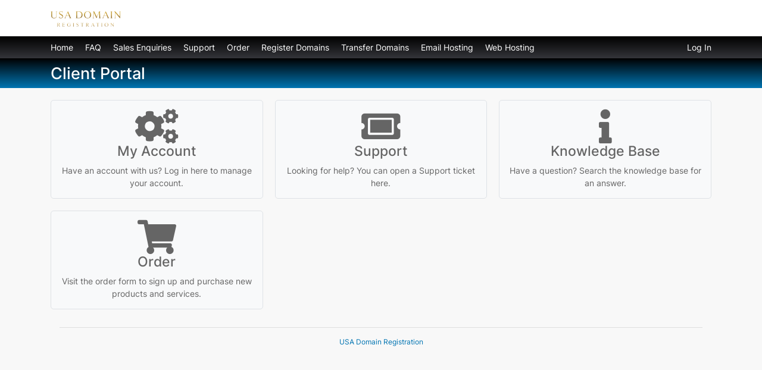

--- FILE ---
content_type: text/html; charset=UTF-8
request_url: https://usadomainregistration.com/members/
body_size: 1606
content:
<!DOCTYPE html>
<html dir="ltr" lang="en" xml:lang="en">
    <head>
        <meta http-equiv="content-type" content="text/html" />
        <meta name="referrer" content="never" />
        <meta charset="UTF-8" />
        <title>Client Portal | USA Domain Registration</title>
        <meta name="viewport" content="width=device-width, initial-scale=1.0">

                <link rel="shortcut icon" href="/members/app/views/client/bootstrap/images/favicon.ico" />
        
        <link href="/members/app/views/client/bootstrap/css/application.min.css" rel="stylesheet" type="text/css" />
                <link href="/members/client/theme/theme.css?dir=&hash=72d126ea0d74e5dda409c5dcd102a77c" rel="stylesheet" type="text/css" media="screen" />
                <link href="/members/app/views/client/bootstrap/css/font-awesome.min.css" rel="stylesheet" type="text/css" />
        <link href="/members/app/views/client/bootstrap/css/font-awesome-shims.min.css" rel="stylesheet" type="text/css" />

        <script type="text/javascript" src="/members/app/views/client/bootstrap/javascript/jquery.min.js"></script>
        <script type="text/javascript" src="/members/app/views/client/bootstrap/javascript/jquery-migrate.min.js"></script>
        <!--[if lt IE 10]>
            <script type="text/javascript" src="/members/app/views/client/bootstrap/javascript/history/json2.js"></script>
        <![endif]-->
        <script type="text/javascript" src="/members/app/views/client/bootstrap/javascript/history/history.adapter.jquery.js"></script>
        <script type="text/javascript" src="/members/app/views/client/bootstrap/javascript/history/history.js"></script>
        <!--[if lt IE 10]>
            <script type="text/javascript" src="/members/app/views/client/bootstrap/javascript/history/history.html4.js"></script>
        <![endif]-->
        <script type="text/javascript" src="/members/app/views/client/bootstrap/javascript/app.min.js?v=22ead6ec594bae9fb46539c62f8e556d36c0976a1890d56419b5a69798c86705"></script>

        <link href="/members/plugins/cms/views/default/css/styles.css" rel="stylesheet" type="text/css" />
        <!--[if lt IE 9]>
            <script src="/members/app/views/client/bootstrap/javascript/html5shiv.js" type="text/javascript"></script>
            <script src="/members/app/views/client/bootstrap/javascript/respond.min.js" type="text/javascript"></script>
        <![endif]-->
            </head>
    <body class="plugin-cmsclient-main-index">
        
                <div class="header">
            <div class="container-md">
                <div class="logo">
                    <a href="/members/">
                                                    <img style="height: 32px;" src="https://usadomainregistration.com/logo.png" alt="USA Domain Registration" />
                                            </a>
                </div>
                            </div>
        </div>
        <div class="nav-content">
            <nav class="navbar navbar-expand-md navbar-dark">
                <button class="navbar-toggler" type="button" data-toggle="collapse" data-target="#main-navbar">
                    <span class="navbar-toggler-icon"></span>
                </button>
                <div class="collapse navbar-collapse pb-2 pb-md-0" id="main-navbar">
                    <div class="container-md flex-column flex-md-row align-items-start">
                                                <ul class="navbar-nav">
                                                        <li class="nav-item active">
                                <a href="/members/" class="nav-link">
                                    <i class=""></i>
                                    Home                                </a>
                                                            </li>
                                                        <li class="nav-item">
                                <a href="https://usadomainregistration.com/members/client/plugin/support_manager/knowledgebase" class="nav-link">
                                    <i class=""></i>
                                    FAQ                                </a>
                                                            </li>
                                                        <li class="nav-item">
                                <a href="https://www.usadomainregistration.com/members/plugin/support_manager/client_tickets/departments" class="nav-link">
                                    <i class=""></i>
                                    Sales Enquiries                                </a>
                                                            </li>
                                                        <li class="nav-item">
                                <a href="https://usadomainregistration.com/members/plugin/support_manager/client_tickets/departments" class="nav-link">
                                    <i class=""></i>
                                    Support                                </a>
                                                            </li>
                                                        <li class="nav-item">
                                <a href="https://usadomainregistration.com/members/order/forms" class="nav-link">
                                    <i class=""></i>
                                    Order                                </a>
                                                            </li>
                                                        <li class="nav-item">
                                <a href="https://usadomainregistration.com/members/order/config/preconfig/domains" class="nav-link">
                                    <i class=""></i>
                                    Register Domains                                </a>
                                                            </li>
                                                        <li class="nav-item">
                                <a href="https://www.usadomainregistration.com/members/order/config/preconfig/domains" class="nav-link">
                                    <i class=""></i>
                                    Transfer Domains                                </a>
                                                            </li>
                                                        <li class="nav-item">
                                <a href="https://usadomainregistration.com/emailhosting.html" class="nav-link">
                                    <i class=""></i>
                                    Email Hosting                                </a>
                                                            </li>
                                                        <li class="nav-item">
                                <a href="https://usadomainregistration.com/webhosting.html" class="nav-link">
                                    <i class=""></i>
                                    Web Hosting                                </a>
                                                            </li>
                                                    </ul>
                        <ul class="navbar-nav">
                                                        <li class="nav-item">
                                <a class="nav-link" href="/members/client/login/">
                                    Log In                                </a>
                            </li>
                                                    </ul>
                    </div>
                </div>
            </nav>
        </div>
        <div class="title">
            <div class="container-md">
                <h3>Client Portal</h3>
            </div>
        </div>
        
        <!-- Begin Content -->
        <div class="container-md">
            <div class="row">
                    <div class="col-md-4 col-sm-6 portal-box">
        <a href="https://usadomainregistration.com/members/client/login/">
            <div class="well">
                <i class="fa fa-cogs fa-4x"></i>
                <h4>My Account</h4>
                <p>Have an account with us? Log in here to manage your account.</p>
            </div>
        </a>
    </div>
    <div class="col-md-4 col-sm-6 portal-box">
        <a href="https://usadomainregistration.com/members/client/plugin/support_manager/client_tickets/add/">
            <div class="well">
                <i class="fa fa-ticket fa-4x"></i>
                <h4>Support</h4>
                <p>Looking for help? You can open a Support ticket here.</p>
            </div>
        </a>
    </div>
	<div class="col-md-4 col-sm-6 portal-box">
        <a href="https://usadomainregistration.com/members/client/plugin/support_manager/knowledgebase/">
            <div class="well">
                <i class="fa fa-info fa-4x"></i>
                <h4>Knowledge Base</h4>
                <p>Have a question? Search the knowledge base for an answer.</p>
            </div>
        </a>
    </div>    <div class="col-md-4 col-sm-6 portal-box">
        <a href="https://usadomainregistration.com/members/order/">
            <div class="well">
                <i class="fa fa-shopping-cart fa-4x"></i>
                <h4>Order</h4>
                <p>Visit the order form to sign up and purchase new products and services.</p>
            </div>
        </a>
    </div>                </div>

            <div class="container-fluid">
                <div class="row footer">
                    <div class="col-md-12">
                        <hr />
                        <p class="text-center m-3"><a href="https://usadomainregistration.com">USA Domain Registration</a></p>
                    </div>
                </div>
            </div>
        </div>

        <div class="modal fade" id="global_modal" tabindex="-1" aria-hidden="true">
            <div class="modal-dialog modal-dialog-centered">
                <div class="modal-content">
                    <div class="modal-header">
                        <h5 class="global_modal_title"></h5>
                        <button type="button" class="close" data-dismiss="modal" aria-label="Close">
                            <span aria-hidden="true">&times;</span>
                        </button>
                    </div>
                    <div class="modal-body">
                        <i class="fas fa-spinner fa-spin"></i>
                    </div>
                    <div class="modal-footer">
                    </div>
                </div>
            </div>
        </div>

                            </body>
</html>


--- FILE ---
content_type: text/css;charset=UTF-8
request_url: https://usadomainregistration.com/members/client/theme/theme.css?dir=&hash=72d126ea0d74e5dda409c5dcd102a77c
body_size: 1243
content:
/* Body background */
body {
    background-color: #f8f8f8;
}

/* Link color */
a, a:hover {
    color: #0074b2;
}

/* Pagination style */
.pagination .page-item.active .page-link,
div.pagination ul.pagination li.active .page-link,
div.pagination ul.pagination li.active a {
    background-color: #0074b2;
    border-color: #0074b2;
}

/* Header style */
.header {
    background: #ffffff;
    background: -webkit-gradient(linear, 0 0, 0 bottom, from(#ffffff), to(#ffffff));
    background: -webkit-linear-gradient(#ffffff, #ffffff);
    background: -moz-linear-gradient(#ffffff, #ffffff);
    background: -ms-linear-gradient(#ffffff, #ffffff);
    background: -o-linear-gradient(#ffffff, #ffffff);
    background: linear-gradient(#ffffff, #ffffff);
    -pie-background: linear-gradient(#ffffff, #ffffff);
}

/* Title style */
.title {
    background: #000000;
    background: -webkit-gradient(linear, 0 0, 0 bottom, from(#000000), to(#0075b2));
    background: -webkit-linear-gradient(#000000, #0075b2);
    background: -moz-linear-gradient(#000000, #0075b2);
    background: -ms-linear-gradient(#000000, #0075b2);
    background: -o-linear-gradient(#000000, #0075b2);
    background: linear-gradient(#000000, #0075b2);
    -pie-background: linear-gradient(#000000, #0075b2);
}

.title h3 {
    color: #ffffff;
}

/* Navigation bar style */
.nav-content nav.navbar {
    background: #000000;
    background: -webkit-gradient(linear, 0 0, 0 bottom, from(#000000), to(#34353a));
    background: -webkit-linear-gradient(#000000, #34353a);
    background: -moz-linear-gradient(#000000, #34353a);
    background: -ms-linear-gradient(#000000, #34353a);
    background: -o-linear-gradient(#000000, #34353a);
    background: linear-gradient(#000000, #34353a);
    -pie-background: linear-gradient(#000000, #34353a);
}

.nav-content nav.navbar .navbar-nav > .active > a,
nav.navbar .navbar-nav > .active > a:hover,
nav.navbar .navbar-nav > .active > a:focus {
    color: #ffffff !important;
}

.nav-content nav.navbar .navbar-nav > li > a {
    color: #ffffff !important;
}

@media (max-width: 767px) {
    nav.navbar .navbar-nav .show .dropdown-menu > a {
        color: #ffffff !important;
    }

    nav.navbar .navbar-nav .show .dropdown-menu > a:hover,
    nav.navbar .navbar-nav .show .dropdown-menu > a:focus {
        color: #ffffff !important;
    }
}

.nav-content nav.navbar .navbar-nav > li > a:hover {
    color: #ffffff !important;
}

.nav-content nav.navbar .navbar-nav > .open > a,
nav.navbar .navbar-nav > .open > a:hover,
nav.navbar .navbar-nav > .open > a:focus {
    color: #ffffff !important;
}

/* Card style */
.card-blesta > .card-header {
    color: #ffffff;
    background: #6fb1df;
    background: -webkit-gradient(linear, 0 0, 0 bottom, from(#6fb1df), to(#0075b2));
    background: -webkit-linear-gradient(#6fb1df, #0075b2);
    background: -moz-linear-gradient(#6fb1df, #0075b2);
    background: -ms-linear-gradient(#6fb1df, #0075b2);
    background: -o-linear-gradient(#6fb1df, #0075b2);
    background: linear-gradient(#6fb1df, #0075b2);
    -pie-background: linear-gradient(#6fb1df, #0075b2);
}

/* Highlight Color */
.list-group.list-options a.list-group-item:hover,
.list-group.list-options a.list-group-item:focus,
a.list-group-item:hover,
a.list-group-item:focus {
    background-color: #ecf7ff !important;
}

a.list-group-item.active,
a.list-group-item.active:hover,
a.list-group-item.active:focus {
    background-color: #ecf7ff !important;
}

.table-hover > tbody > tr:hover > td, .table-hover > tbody > tr:hover > th {
    background-color: #ecf7ff !important;
}

/* Settings Link Text Color */
.list-group-item.credits {
    color: #8cc24a !important;
}

.top-focus-box {
    background-color: #ecf7ff !important;
}

.list-group-item h4 {
    color: #0074b2 !important;
}

/* Top navigation style */
.top-nav .dropdown a.dropdown-toggle,
.top-nav .dropdown a.dropdown-toggle:focus {
    color: #ffffff !important;
}

.top-nav .dropdown a.dropdown-toggle:hover {
    color: #ffffff !important;
}

/* Bootstrap theme */
.bg-primary {
    background-color: #007bff !important;
}

.text-primary {
    color: #007bff !important;
}

.border-primary {
    border-color: #007bff !important;
}

.badge-primary {
    color: #ffffff !important;
    background-color: #007bff !important;
}

.btn-primary {
    color: #ffffff !important;
    background-color: #007bff !important;
    border-color: #007bff !important;
}

.btn-primary:hover {
    color: #ffffff !important;
    background-color: #0069d9 !important;
    border-color: #0069d9 !important;
}

.btn-primary:disabled, .btn-primary.disabled {
    background-color: #007bff !important;
}

.btn-outline-primary {
    color: #007bff;
    border-color: #007bff !important;
}

.btn-outline-primary:hover {
    color: #ffffff;
    background: #007bff;
    border-color: #007bff;
}

.alert-primary {
    color: #004085;
    background: #cce5ff;
    border-color: #b8daff;
}


.bg-secondary {
    background-color: #6c757d !important;
}

.text-secondary {
    color: #6c757d !important;
}

.border-secondary {
    border-color: #6c757d !important;
}

.badge-secondary {
    color: #ffffff !important;
    background-color: #6c757d !important;
}

.btn-secondary {
    color: #ffffff !important;
    background-color: #6c757d !important;
    border-color: #6c757d !important;
}

.btn-secondary:hover {
    color: #ffffff !important;
    background-color: #5a6268 !important;
    border-color: #5a6268 !important;
}

.btn-secondary:disabled, .btn-secondary.disabled {
    background-color: #6c757d !important;
}

.btn-outline-secondary {
    color: #6c757d;
    border-color: #6c757d !important;
}

.btn-outline-secondary:hover {
    color: #ffffff;
    background: #6c757d;
    border-color: #6c757d;
}

.alert-secondary {
    color: #383d41;
    background: #e2e3e5;
    border-color: #d6d8db;
}


.bg-success {
    background-color: #28a745 !important;
}

.text-success {
    color: #28a745 !important;
}

.border-success {
    border-color: #28a745 !important;
}

.badge-success {
    color: #ffffff !important;
    background-color: #28a745 !important;
}

.btn-success {
    color: #ffffff !important;
    background-color: #28a745 !important;
    border-color: #28a745 !important;
}

.btn-success:hover {
    color: #ffffff !important;
    background-color: #218838 !important;
    border-color: #218838 !important;
}

.btn-success:disabled, .btn-success.disabled {
    background-color: #28a745 !important;
}

.btn-outline-success {
    color: #28a745;
    border-color: #28a745 !important;
}

.btn-outline-success:hover {
    color: #ffffff;
    background: #28a745;
    border-color: #28a745;
}

.alert-success {
    color: #155724;
    background: #d4edda;
    border-color: #c3e6cb;
}


.bg-info {
    background-color: #17a2b8 !important;
}

.text-info {
    color: #17a2b8 !important;
}

.border-info {
    border-color: #17a2b8 !important;
}

.badge-info {
    color: #ffffff !important;
    background-color: #17a2b8 !important;
}

.btn-info {
    color: #ffffff !important;
    background-color: #17a2b8 !important;
    border-color: #17a2b8 !important;
}

.btn-info:hover {
    color: #ffffff !important;
    background-color: #138496 !important;
    border-color: #138496 !important;
}

.btn-info:disabled, .btn-info.disabled {
    background-color: #17a2b8 !important;
}

.btn-outline-info {
    color: #17a2b8;
    border-color: #17a2b8 !important;
}

.btn-outline-info:hover {
    color: #ffffff;
    background: #17a2b8;
    border-color: #17a2b8;
}

.alert-info {
    color: #0c5460;
    background: #d1ecf1;
    border-color: #bee5eb;
}


.bg-warning {
    background-color: #ffc107 !important;
}

.text-warning {
    color: #ffc107 !important;
}

.border-warning {
    border-color: #ffc107 !important;
}

.badge-warning {
    color: #212529 !important;
    background-color: #ffc107 !important;
}

.btn-warning {
    color: #212529 !important;
    background-color: #ffc107 !important;
    border-color: #ffc107 !important;
}

.btn-warning:hover {
    color: #212529 !important;
    background-color: #e0a800 !important;
    border-color: #e0a800 !important;
}

.btn-warning:disabled, .btn-warning.disabled {
    background-color: #ffc107 !important;
}

.btn-outline-warning {
    color: #ffc107;
    border-color: #ffc107 !important;
}

.btn-outline-warning:hover {
    color: #212529;
    background: #ffc107;
    border-color: #ffc107;
}

.alert-warning {
    color: #856404;
    background: #fff3cd;
    border-color: #ffeeba;
}


.bg-danger {
    background-color: #dc3545 !important;
}

.text-danger {
    color: #dc3545 !important;
}

.border-danger {
    border-color: #dc3545 !important;
}

.badge-danger {
    color: #ffffff !important;
    background-color: #dc3545 !important;
}

.btn-danger {
    color: #ffffff !important;
    background-color: #dc3545 !important;
    border-color: #dc3545 !important;
}

.btn-danger:hover {
    color: #ffffff !important;
    background-color: #c82333 !important;
    border-color: #c82333 !important;
}

.btn-danger:disabled, .btn-danger.disabled {
    background-color: #dc3545 !important;
}

.btn-outline-danger {
    color: #dc3545;
    border-color: #dc3545 !important;
}

.btn-outline-danger:hover {
    color: #ffffff;
    background: #dc3545;
    border-color: #dc3545;
}

.alert-danger {
    color: #721c24;
    background: #f8d7da;
    border-color: #f5c6cb;
}


.bg-light {
    background-color: #ffffff !important;
}

.text-light {
    color: #ffffff !important;
}

.border-light {
    border-color: #ffffff !important;
}

.badge-light {
    color: #212529 !important;
    background-color: #ffffff !important;
}

.btn-light {
    color: #212529 !important;
    background-color: #ffffff !important;
    border-color: #e2e6ea !important;
}

.btn-light:hover {
    color: #212529 !important;
    background-color: #e2e6ea !important;
    border-color: #e2e6ea !important;
}

.btn-light:disabled, .btn-light.disabled {
    background-color: #ffffff !important;
}

.btn-outline-light {
    color: #ffffff;
    border-color: #ffffff !important;
}

.btn-outline-light:hover {
    color: #212529;
    background: #ffffff;
    border-color: #ffffff;
}

.alert-light {
    color: #818182;
    background: #fefefe;
    border-color: #fdfdfe;
}

--- FILE ---
content_type: text/css
request_url: https://usadomainregistration.com/members/plugins/cms/views/default/css/styles.css
body_size: -68
content:
.portal-box .card {
    background-color: #fff;
    margin-bottom: 20px;
}

.portal-box .card:hover {
    background-color: #f5f5f5;
}

.portal-box .card .card-body {
    padding: 15px;
}

.portal-box .card .card-body .fas {
    padding: 5px;
}

.portal-box a {
    color: #656565;
    text-decoration: none;
}

.portal-box i {
    text-align: center;
    display: block;
}

.portal-box .card .card-body h4 {
    border-bottom: none !important;
    padding-bottom: 0px !important;
}

.portal-box h4, .portal-box p {
    text-align: center;
}

.thanks blockquote {
    padding: 10px 20px;
    margin: 0 0 20px;
    font-size: 14px;
    border-left: 5px solid #DBDBDB;
    border-right: 5px solid #dbdbdb;
    background-color: #FFF;
}